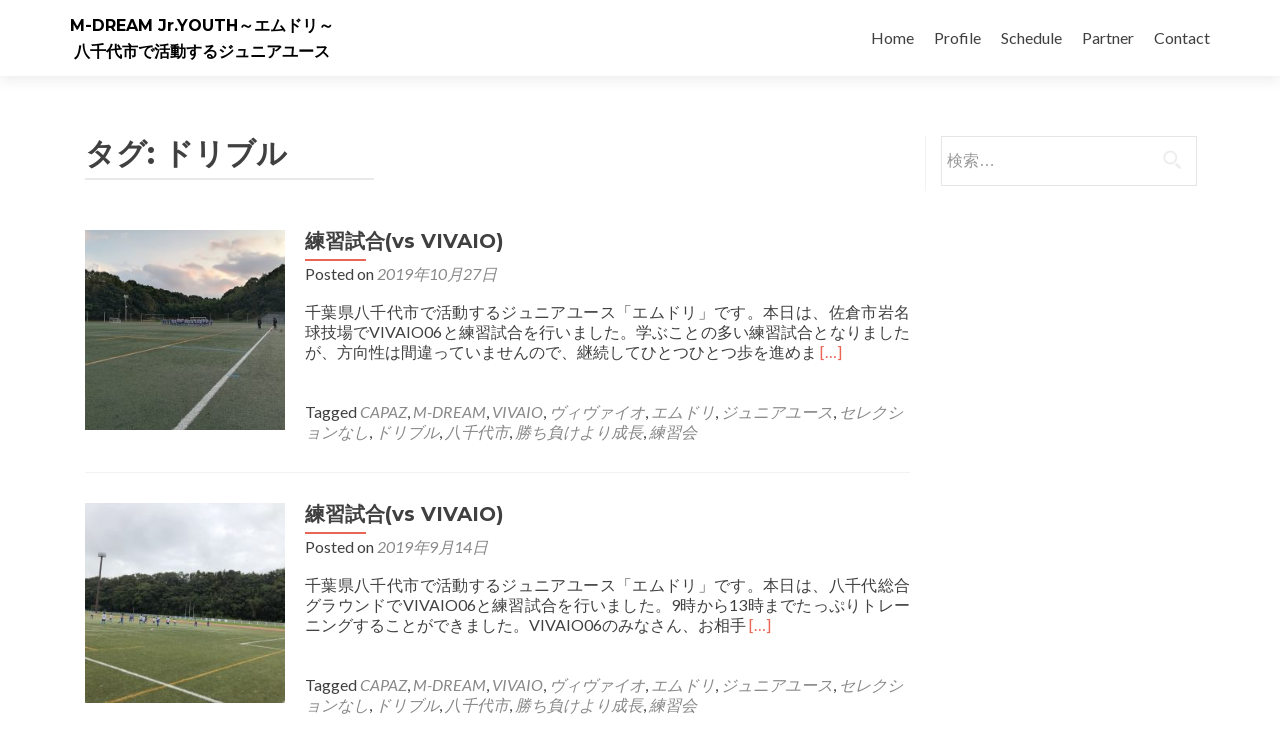

--- FILE ---
content_type: text/html; charset=UTF-8
request_url: https://m-dream-jryouth.com/?tag=%E3%83%89%E3%83%AA%E3%83%96%E3%83%AB
body_size: 10214
content:
<!DOCTYPE html>

<html lang="ja">

<head>

<meta charset="UTF-8">
<meta name="viewport" content="width=device-width, initial-scale=1">
<link rel="profile" href="http://gmpg.org/xfn/11">
<link rel="pingback" href="https://m-dream-jryouth.com/xmlrpc.php">

<title>ドリブル &#8211; M-DREAM Jr.YOUTH～エムドリ～</title>
<meta name='robots' content='max-image-preview:large' />
<link rel='dns-prefetch' href='//fonts.googleapis.com' />
<link rel="alternate" type="application/rss+xml" title="M-DREAM Jr.YOUTH～エムドリ～ &raquo; フィード" href="https://m-dream-jryouth.com/?feed=rss2" />
<link rel="alternate" type="application/rss+xml" title="M-DREAM Jr.YOUTH～エムドリ～ &raquo; コメントフィード" href="https://m-dream-jryouth.com/?feed=comments-rss2" />
<link rel="alternate" type="application/rss+xml" title="M-DREAM Jr.YOUTH～エムドリ～ &raquo; ドリブル タグのフィード" href="https://m-dream-jryouth.com/?feed=rss2&#038;tag=%e3%83%89%e3%83%aa%e3%83%96%e3%83%ab" />
<script type="text/javascript">
/* <![CDATA[ */
window._wpemojiSettings = {"baseUrl":"https:\/\/s.w.org\/images\/core\/emoji\/15.0.3\/72x72\/","ext":".png","svgUrl":"https:\/\/s.w.org\/images\/core\/emoji\/15.0.3\/svg\/","svgExt":".svg","source":{"concatemoji":"https:\/\/m-dream-jryouth.com\/wp-includes\/js\/wp-emoji-release.min.js?ver=6.5.7"}};
/*! This file is auto-generated */
!function(i,n){var o,s,e;function c(e){try{var t={supportTests:e,timestamp:(new Date).valueOf()};sessionStorage.setItem(o,JSON.stringify(t))}catch(e){}}function p(e,t,n){e.clearRect(0,0,e.canvas.width,e.canvas.height),e.fillText(t,0,0);var t=new Uint32Array(e.getImageData(0,0,e.canvas.width,e.canvas.height).data),r=(e.clearRect(0,0,e.canvas.width,e.canvas.height),e.fillText(n,0,0),new Uint32Array(e.getImageData(0,0,e.canvas.width,e.canvas.height).data));return t.every(function(e,t){return e===r[t]})}function u(e,t,n){switch(t){case"flag":return n(e,"\ud83c\udff3\ufe0f\u200d\u26a7\ufe0f","\ud83c\udff3\ufe0f\u200b\u26a7\ufe0f")?!1:!n(e,"\ud83c\uddfa\ud83c\uddf3","\ud83c\uddfa\u200b\ud83c\uddf3")&&!n(e,"\ud83c\udff4\udb40\udc67\udb40\udc62\udb40\udc65\udb40\udc6e\udb40\udc67\udb40\udc7f","\ud83c\udff4\u200b\udb40\udc67\u200b\udb40\udc62\u200b\udb40\udc65\u200b\udb40\udc6e\u200b\udb40\udc67\u200b\udb40\udc7f");case"emoji":return!n(e,"\ud83d\udc26\u200d\u2b1b","\ud83d\udc26\u200b\u2b1b")}return!1}function f(e,t,n){var r="undefined"!=typeof WorkerGlobalScope&&self instanceof WorkerGlobalScope?new OffscreenCanvas(300,150):i.createElement("canvas"),a=r.getContext("2d",{willReadFrequently:!0}),o=(a.textBaseline="top",a.font="600 32px Arial",{});return e.forEach(function(e){o[e]=t(a,e,n)}),o}function t(e){var t=i.createElement("script");t.src=e,t.defer=!0,i.head.appendChild(t)}"undefined"!=typeof Promise&&(o="wpEmojiSettingsSupports",s=["flag","emoji"],n.supports={everything:!0,everythingExceptFlag:!0},e=new Promise(function(e){i.addEventListener("DOMContentLoaded",e,{once:!0})}),new Promise(function(t){var n=function(){try{var e=JSON.parse(sessionStorage.getItem(o));if("object"==typeof e&&"number"==typeof e.timestamp&&(new Date).valueOf()<e.timestamp+604800&&"object"==typeof e.supportTests)return e.supportTests}catch(e){}return null}();if(!n){if("undefined"!=typeof Worker&&"undefined"!=typeof OffscreenCanvas&&"undefined"!=typeof URL&&URL.createObjectURL&&"undefined"!=typeof Blob)try{var e="postMessage("+f.toString()+"("+[JSON.stringify(s),u.toString(),p.toString()].join(",")+"));",r=new Blob([e],{type:"text/javascript"}),a=new Worker(URL.createObjectURL(r),{name:"wpTestEmojiSupports"});return void(a.onmessage=function(e){c(n=e.data),a.terminate(),t(n)})}catch(e){}c(n=f(s,u,p))}t(n)}).then(function(e){for(var t in e)n.supports[t]=e[t],n.supports.everything=n.supports.everything&&n.supports[t],"flag"!==t&&(n.supports.everythingExceptFlag=n.supports.everythingExceptFlag&&n.supports[t]);n.supports.everythingExceptFlag=n.supports.everythingExceptFlag&&!n.supports.flag,n.DOMReady=!1,n.readyCallback=function(){n.DOMReady=!0}}).then(function(){return e}).then(function(){var e;n.supports.everything||(n.readyCallback(),(e=n.source||{}).concatemoji?t(e.concatemoji):e.wpemoji&&e.twemoji&&(t(e.twemoji),t(e.wpemoji)))}))}((window,document),window._wpemojiSettings);
/* ]]> */
</script>
<style id='wp-emoji-styles-inline-css' type='text/css'>

	img.wp-smiley, img.emoji {
		display: inline !important;
		border: none !important;
		box-shadow: none !important;
		height: 1em !important;
		width: 1em !important;
		margin: 0 0.07em !important;
		vertical-align: -0.1em !important;
		background: none !important;
		padding: 0 !important;
	}
</style>
<link rel='stylesheet' id='wp-block-library-css' href='https://m-dream-jryouth.com/wp-includes/css/dist/block-library/style.min.css?ver=6.5.7' type='text/css' media='all' />
<style id='classic-theme-styles-inline-css' type='text/css'>
/*! This file is auto-generated */
.wp-block-button__link{color:#fff;background-color:#32373c;border-radius:9999px;box-shadow:none;text-decoration:none;padding:calc(.667em + 2px) calc(1.333em + 2px);font-size:1.125em}.wp-block-file__button{background:#32373c;color:#fff;text-decoration:none}
</style>
<style id='global-styles-inline-css' type='text/css'>
body{--wp--preset--color--black: #000000;--wp--preset--color--cyan-bluish-gray: #abb8c3;--wp--preset--color--white: #ffffff;--wp--preset--color--pale-pink: #f78da7;--wp--preset--color--vivid-red: #cf2e2e;--wp--preset--color--luminous-vivid-orange: #ff6900;--wp--preset--color--luminous-vivid-amber: #fcb900;--wp--preset--color--light-green-cyan: #7bdcb5;--wp--preset--color--vivid-green-cyan: #00d084;--wp--preset--color--pale-cyan-blue: #8ed1fc;--wp--preset--color--vivid-cyan-blue: #0693e3;--wp--preset--color--vivid-purple: #9b51e0;--wp--preset--gradient--vivid-cyan-blue-to-vivid-purple: linear-gradient(135deg,rgba(6,147,227,1) 0%,rgb(155,81,224) 100%);--wp--preset--gradient--light-green-cyan-to-vivid-green-cyan: linear-gradient(135deg,rgb(122,220,180) 0%,rgb(0,208,130) 100%);--wp--preset--gradient--luminous-vivid-amber-to-luminous-vivid-orange: linear-gradient(135deg,rgba(252,185,0,1) 0%,rgba(255,105,0,1) 100%);--wp--preset--gradient--luminous-vivid-orange-to-vivid-red: linear-gradient(135deg,rgba(255,105,0,1) 0%,rgb(207,46,46) 100%);--wp--preset--gradient--very-light-gray-to-cyan-bluish-gray: linear-gradient(135deg,rgb(238,238,238) 0%,rgb(169,184,195) 100%);--wp--preset--gradient--cool-to-warm-spectrum: linear-gradient(135deg,rgb(74,234,220) 0%,rgb(151,120,209) 20%,rgb(207,42,186) 40%,rgb(238,44,130) 60%,rgb(251,105,98) 80%,rgb(254,248,76) 100%);--wp--preset--gradient--blush-light-purple: linear-gradient(135deg,rgb(255,206,236) 0%,rgb(152,150,240) 100%);--wp--preset--gradient--blush-bordeaux: linear-gradient(135deg,rgb(254,205,165) 0%,rgb(254,45,45) 50%,rgb(107,0,62) 100%);--wp--preset--gradient--luminous-dusk: linear-gradient(135deg,rgb(255,203,112) 0%,rgb(199,81,192) 50%,rgb(65,88,208) 100%);--wp--preset--gradient--pale-ocean: linear-gradient(135deg,rgb(255,245,203) 0%,rgb(182,227,212) 50%,rgb(51,167,181) 100%);--wp--preset--gradient--electric-grass: linear-gradient(135deg,rgb(202,248,128) 0%,rgb(113,206,126) 100%);--wp--preset--gradient--midnight: linear-gradient(135deg,rgb(2,3,129) 0%,rgb(40,116,252) 100%);--wp--preset--font-size--small: 13px;--wp--preset--font-size--medium: 20px;--wp--preset--font-size--large: 36px;--wp--preset--font-size--x-large: 42px;--wp--preset--spacing--20: 0.44rem;--wp--preset--spacing--30: 0.67rem;--wp--preset--spacing--40: 1rem;--wp--preset--spacing--50: 1.5rem;--wp--preset--spacing--60: 2.25rem;--wp--preset--spacing--70: 3.38rem;--wp--preset--spacing--80: 5.06rem;--wp--preset--shadow--natural: 6px 6px 9px rgba(0, 0, 0, 0.2);--wp--preset--shadow--deep: 12px 12px 50px rgba(0, 0, 0, 0.4);--wp--preset--shadow--sharp: 6px 6px 0px rgba(0, 0, 0, 0.2);--wp--preset--shadow--outlined: 6px 6px 0px -3px rgba(255, 255, 255, 1), 6px 6px rgba(0, 0, 0, 1);--wp--preset--shadow--crisp: 6px 6px 0px rgba(0, 0, 0, 1);}:where(.is-layout-flex){gap: 0.5em;}:where(.is-layout-grid){gap: 0.5em;}body .is-layout-flex{display: flex;}body .is-layout-flex{flex-wrap: wrap;align-items: center;}body .is-layout-flex > *{margin: 0;}body .is-layout-grid{display: grid;}body .is-layout-grid > *{margin: 0;}:where(.wp-block-columns.is-layout-flex){gap: 2em;}:where(.wp-block-columns.is-layout-grid){gap: 2em;}:where(.wp-block-post-template.is-layout-flex){gap: 1.25em;}:where(.wp-block-post-template.is-layout-grid){gap: 1.25em;}.has-black-color{color: var(--wp--preset--color--black) !important;}.has-cyan-bluish-gray-color{color: var(--wp--preset--color--cyan-bluish-gray) !important;}.has-white-color{color: var(--wp--preset--color--white) !important;}.has-pale-pink-color{color: var(--wp--preset--color--pale-pink) !important;}.has-vivid-red-color{color: var(--wp--preset--color--vivid-red) !important;}.has-luminous-vivid-orange-color{color: var(--wp--preset--color--luminous-vivid-orange) !important;}.has-luminous-vivid-amber-color{color: var(--wp--preset--color--luminous-vivid-amber) !important;}.has-light-green-cyan-color{color: var(--wp--preset--color--light-green-cyan) !important;}.has-vivid-green-cyan-color{color: var(--wp--preset--color--vivid-green-cyan) !important;}.has-pale-cyan-blue-color{color: var(--wp--preset--color--pale-cyan-blue) !important;}.has-vivid-cyan-blue-color{color: var(--wp--preset--color--vivid-cyan-blue) !important;}.has-vivid-purple-color{color: var(--wp--preset--color--vivid-purple) !important;}.has-black-background-color{background-color: var(--wp--preset--color--black) !important;}.has-cyan-bluish-gray-background-color{background-color: var(--wp--preset--color--cyan-bluish-gray) !important;}.has-white-background-color{background-color: var(--wp--preset--color--white) !important;}.has-pale-pink-background-color{background-color: var(--wp--preset--color--pale-pink) !important;}.has-vivid-red-background-color{background-color: var(--wp--preset--color--vivid-red) !important;}.has-luminous-vivid-orange-background-color{background-color: var(--wp--preset--color--luminous-vivid-orange) !important;}.has-luminous-vivid-amber-background-color{background-color: var(--wp--preset--color--luminous-vivid-amber) !important;}.has-light-green-cyan-background-color{background-color: var(--wp--preset--color--light-green-cyan) !important;}.has-vivid-green-cyan-background-color{background-color: var(--wp--preset--color--vivid-green-cyan) !important;}.has-pale-cyan-blue-background-color{background-color: var(--wp--preset--color--pale-cyan-blue) !important;}.has-vivid-cyan-blue-background-color{background-color: var(--wp--preset--color--vivid-cyan-blue) !important;}.has-vivid-purple-background-color{background-color: var(--wp--preset--color--vivid-purple) !important;}.has-black-border-color{border-color: var(--wp--preset--color--black) !important;}.has-cyan-bluish-gray-border-color{border-color: var(--wp--preset--color--cyan-bluish-gray) !important;}.has-white-border-color{border-color: var(--wp--preset--color--white) !important;}.has-pale-pink-border-color{border-color: var(--wp--preset--color--pale-pink) !important;}.has-vivid-red-border-color{border-color: var(--wp--preset--color--vivid-red) !important;}.has-luminous-vivid-orange-border-color{border-color: var(--wp--preset--color--luminous-vivid-orange) !important;}.has-luminous-vivid-amber-border-color{border-color: var(--wp--preset--color--luminous-vivid-amber) !important;}.has-light-green-cyan-border-color{border-color: var(--wp--preset--color--light-green-cyan) !important;}.has-vivid-green-cyan-border-color{border-color: var(--wp--preset--color--vivid-green-cyan) !important;}.has-pale-cyan-blue-border-color{border-color: var(--wp--preset--color--pale-cyan-blue) !important;}.has-vivid-cyan-blue-border-color{border-color: var(--wp--preset--color--vivid-cyan-blue) !important;}.has-vivid-purple-border-color{border-color: var(--wp--preset--color--vivid-purple) !important;}.has-vivid-cyan-blue-to-vivid-purple-gradient-background{background: var(--wp--preset--gradient--vivid-cyan-blue-to-vivid-purple) !important;}.has-light-green-cyan-to-vivid-green-cyan-gradient-background{background: var(--wp--preset--gradient--light-green-cyan-to-vivid-green-cyan) !important;}.has-luminous-vivid-amber-to-luminous-vivid-orange-gradient-background{background: var(--wp--preset--gradient--luminous-vivid-amber-to-luminous-vivid-orange) !important;}.has-luminous-vivid-orange-to-vivid-red-gradient-background{background: var(--wp--preset--gradient--luminous-vivid-orange-to-vivid-red) !important;}.has-very-light-gray-to-cyan-bluish-gray-gradient-background{background: var(--wp--preset--gradient--very-light-gray-to-cyan-bluish-gray) !important;}.has-cool-to-warm-spectrum-gradient-background{background: var(--wp--preset--gradient--cool-to-warm-spectrum) !important;}.has-blush-light-purple-gradient-background{background: var(--wp--preset--gradient--blush-light-purple) !important;}.has-blush-bordeaux-gradient-background{background: var(--wp--preset--gradient--blush-bordeaux) !important;}.has-luminous-dusk-gradient-background{background: var(--wp--preset--gradient--luminous-dusk) !important;}.has-pale-ocean-gradient-background{background: var(--wp--preset--gradient--pale-ocean) !important;}.has-electric-grass-gradient-background{background: var(--wp--preset--gradient--electric-grass) !important;}.has-midnight-gradient-background{background: var(--wp--preset--gradient--midnight) !important;}.has-small-font-size{font-size: var(--wp--preset--font-size--small) !important;}.has-medium-font-size{font-size: var(--wp--preset--font-size--medium) !important;}.has-large-font-size{font-size: var(--wp--preset--font-size--large) !important;}.has-x-large-font-size{font-size: var(--wp--preset--font-size--x-large) !important;}
.wp-block-navigation a:where(:not(.wp-element-button)){color: inherit;}
:where(.wp-block-post-template.is-layout-flex){gap: 1.25em;}:where(.wp-block-post-template.is-layout-grid){gap: 1.25em;}
:where(.wp-block-columns.is-layout-flex){gap: 2em;}:where(.wp-block-columns.is-layout-grid){gap: 2em;}
.wp-block-pullquote{font-size: 1.5em;line-height: 1.6;}
</style>
<link rel='stylesheet' id='zerif_font-css' href='//fonts.googleapis.com/css?family=Lato%3A300%2C400%2C700%2C400italic%7CMontserrat%3A400%2C700%7CHomemade+Apple&#038;subset=latin%2Clatin-ext' type='text/css' media='all' />
<link rel='stylesheet' id='zerif_font_all-css' href='//fonts.googleapis.com/css?family=Open+Sans%3A300%2C300italic%2C400%2C400italic%2C600%2C600italic%2C700%2C700italic%2C800%2C800italic&#038;subset=latin&#038;ver=6.5.7' type='text/css' media='all' />
<link rel='stylesheet' id='zerif_bootstrap_style-css' href='https://m-dream-jryouth.com/wp-content/themes/zerif-lite/css/bootstrap.css?ver=6.5.7' type='text/css' media='all' />
<link rel='stylesheet' id='zerif_fontawesome-css' href='https://m-dream-jryouth.com/wp-content/themes/zerif-lite/css/font-awesome.min.css?ver=v1' type='text/css' media='all' />
<link rel='stylesheet' id='zerif_style-css' href='https://m-dream-jryouth.com/wp-content/themes/zerif-lite/style.css?ver=1.8.5.49' type='text/css' media='all' />
<link rel='stylesheet' id='zerif_responsive_style-css' href='https://m-dream-jryouth.com/wp-content/themes/zerif-lite/css/responsive.css?ver=1.8.5.49' type='text/css' media='all' />
<!--[if lt IE 9]>
<link rel='stylesheet' id='zerif_ie_style-css' href='https://m-dream-jryouth.com/wp-content/themes/zerif-lite/css/ie.css?ver=1.8.5.49' type='text/css' media='all' />
<![endif]-->
<script type="text/javascript" src="https://m-dream-jryouth.com/wp-includes/js/jquery/jquery.min.js?ver=3.7.1" id="jquery-core-js"></script>
<script type="text/javascript" src="https://m-dream-jryouth.com/wp-includes/js/jquery/jquery-migrate.min.js?ver=3.4.1" id="jquery-migrate-js"></script>
<!--[if lt IE 9]>
<script type="text/javascript" src="https://m-dream-jryouth.com/wp-content/themes/zerif-lite/js/html5.js?ver=6.5.7" id="zerif_html5-js"></script>
<![endif]-->
<link rel="https://api.w.org/" href="https://m-dream-jryouth.com/index.php?rest_route=/" /><link rel="alternate" type="application/json" href="https://m-dream-jryouth.com/index.php?rest_route=/wp/v2/tags/12" /><link rel="EditURI" type="application/rsd+xml" title="RSD" href="https://m-dream-jryouth.com/xmlrpc.php?rsd" />
<meta name="generator" content="WordPress 6.5.7" />
<meta name="cdp-version" content="1.4.6" />		<script>
			( function() {
				window.onpageshow = function( event ) {
					// Defined window.wpforms means that a form exists on a page.
					// If so and back/forward button has been clicked,
					// force reload a page to prevent the submit button state stuck.
					if ( typeof window.wpforms !== 'undefined' && event.persisted ) {
						window.location.reload();
					}
				};
			}() );
		</script>
		<link rel="icon" href="https://m-dream-jryouth.com/wp-content/uploads/2018/12/cropped-M-DREAM-icon-1-32x32.jpg" sizes="32x32" />
<link rel="icon" href="https://m-dream-jryouth.com/wp-content/uploads/2018/12/cropped-M-DREAM-icon-1-192x192.jpg" sizes="192x192" />
<link rel="apple-touch-icon" href="https://m-dream-jryouth.com/wp-content/uploads/2018/12/cropped-M-DREAM-icon-1-180x180.jpg" />
<meta name="msapplication-TileImage" content="https://m-dream-jryouth.com/wp-content/uploads/2018/12/cropped-M-DREAM-icon-1-270x270.jpg" />

</head>


	<body class="tag tag-12" >

	

<div id="mobilebgfix">
	<div class="mobile-bg-fix-img-wrap">
		<div class="mobile-bg-fix-img"></div>
	</div>
	<div class="mobile-bg-fix-whole-site">


<header id="home" class="header" itemscope="itemscope" itemtype="http://schema.org/WPHeader">

	<div id="main-nav" class="navbar navbar-inverse bs-docs-nav" role="banner">

		<div class="container">

			
			<div class="navbar-header responsive-logo">

				<button class="navbar-toggle collapsed" type="button" data-toggle="collapse" data-target=".bs-navbar-collapse">

				<span class="sr-only">Toggle navigation</span>

				<span class="icon-bar"></span>

				<span class="icon-bar"></span>

				<span class="icon-bar"></span>

				</button>

					<div class="navbar-brand" itemscope itemtype="http://schema.org/Organization">

													<div class="site-title-tagline-wrapper">
								<h1 class="site-title">
									<a href=" https://m-dream-jryouth.com/ ">
										M-DREAM Jr.YOUTH～エムドリ～									</a>
								</h1>

								
									<p class="site-description">

										八千代市で活動するジュニアユース
									</p> <!-- /.site-description -->

								
							</div> <!-- /.site-title-tagline-wrapper -->

						
					</div> <!-- /.navbar-brand -->

				</div> <!-- /.navbar-header -->

			
		
		<nav class="navbar-collapse bs-navbar-collapse collapse" id="site-navigation" itemscope itemtype="http://schema.org/SiteNavigationElement">
			<a class="screen-reader-text skip-link" href="#content">Skip to content</a>
			<ul id="menu-main" class="nav navbar-nav navbar-right responsive-nav main-nav-list"><li id="menu-item-14" class="menu-item menu-item-type-custom menu-item-object-custom menu-item-home menu-item-14"><a href="https://m-dream-jryouth.com">Home</a></li>
<li id="menu-item-19" class="menu-item menu-item-type-post_type menu-item-object-page menu-item-19"><a href="https://m-dream-jryouth.com/?page_id=10">Profile</a></li>
<li id="menu-item-160" class="menu-item menu-item-type-post_type menu-item-object-page menu-item-160"><a href="https://m-dream-jryouth.com/?page_id=11">Schedule</a></li>
<li id="menu-item-170" class="menu-item menu-item-type-post_type menu-item-object-page menu-item-170"><a href="https://m-dream-jryouth.com/?page_id=163">Partner</a></li>
<li id="menu-item-183" class="menu-item menu-item-type-post_type menu-item-object-page menu-item-183"><a href="https://m-dream-jryouth.com/?page_id=180">Contact</a></li>
</ul>		</nav>

		
		</div> <!-- /.container -->

		
	</div> <!-- /#main-nav -->
	<!-- / END TOP BAR -->

<div class="clear"></div>

</header> <!-- / END HOME SECTION  -->
<div id="content" class="site-content">

<div class="container">

	
	<div class="content-left-wrap col-md-9">

		
		<div id="primary" class="content-area">

			<main id="main" class="site-main">

			
				<header class="page-header">

					<h1 class="page-title">タグ: <span>ドリブル</span></h1>
				</header><!-- .page-header -->

				
<article id="post-551" class="post-551 post type-post status-publish format-standard has-post-thumbnail hentry category-1 tag-capaz tag-m-dream tag-vivaio tag-50 tag-6 tag-9 tag-51 tag-12 tag-8 tag-13 tag-31" itemtype="http://schema.org/BlogPosting" itemtype="http://schema.org/BlogPosting">
	<div class="post-img-wrap"><a href="https://m-dream-jryouth.com/?p=551" title="練習試合(vs VIVAIO)" ><img width="250" height="250" src="https://m-dream-jryouth.com/wp-content/uploads/2019/10/IMG_20191027_162843-250x250.jpg" class="attachment-zerif-post-thumbnail size-zerif-post-thumbnail wp-post-image" alt="" decoding="async" fetchpriority="high" srcset="https://m-dream-jryouth.com/wp-content/uploads/2019/10/IMG_20191027_162843-250x250.jpg 250w, https://m-dream-jryouth.com/wp-content/uploads/2019/10/IMG_20191027_162843-150x150.jpg 150w, https://m-dream-jryouth.com/wp-content/uploads/2019/10/IMG_20191027_162843-174x174.jpg 174w" sizes="(max-width: 250px) 100vw, 250px" /></a></div><div class="listpost-content-wrap">
	<div class="list-post-top">

	<header class="entry-header">

		<h1 class="entry-title"><a href="https://m-dream-jryouth.com/?p=551" rel="bookmark">練習試合(vs VIVAIO)</a></h1>

		
		<div class="entry-meta">

			<span class="posted-on">Posted on <a href="https://m-dream-jryouth.com/?p=551" rel="bookmark"><time class="entry-date published" datetime="2019-10-27T18:32:44+09:00">2019年10月27日</time><time class="updated" datetime="2019-10-29T07:43:21+09:00">2019年10月29日</time></a></span><span class="byline"> by <span class="author vcard"><a class="url fn n" href="https://m-dream-jryouth.com/?author=1">m-dream</a></span></span>
		</div><!-- .entry-meta -->

		
	</header><!-- .entry-header -->

	<div class="entry-content"><p>千葉県八千代市で活動するジュニアユース「エムドリ」です。本日は、佐倉市岩名球技場でVIVAIO06と練習試合を行いました。学ぶことの多い練習試合となりましたが、方向性は間違っていませんので、継続してひとつひとつ歩を進めま <a href="https://m-dream-jryouth.com/?p=551" rel="nofollow"><span class="sr-only">Read more about 練習試合(vs VIVAIO)</span>[&hellip;]</a></p>

	<footer class="entry-footer">

		<span class="tags-links">Tagged <a href="https://m-dream-jryouth.com/?tag=capaz" rel="tag">CAPAZ</a>, <a href="https://m-dream-jryouth.com/?tag=m-dream" rel="tag">M-DREAM</a>, <a href="https://m-dream-jryouth.com/?tag=vivaio" rel="tag">VIVAIO</a>, <a href="https://m-dream-jryouth.com/?tag=%e3%83%b4%e3%82%a3%e3%83%b4%e3%82%a1%e3%82%a4%e3%82%aa" rel="tag">ヴィヴァイオ</a>, <a href="https://m-dream-jryouth.com/?tag=%e3%82%a8%e3%83%a0%e3%83%89%e3%83%aa" rel="tag">エムドリ</a>, <a href="https://m-dream-jryouth.com/?tag=%e3%82%b8%e3%83%a5%e3%83%8b%e3%82%a2%e3%83%a6%e3%83%bc%e3%82%b9" rel="tag">ジュニアユース</a>, <a href="https://m-dream-jryouth.com/?tag=%e3%82%bb%e3%83%ac%e3%82%af%e3%82%b7%e3%83%a7%e3%83%b3%e3%81%aa%e3%81%97" rel="tag">セレクションなし</a>, <a href="https://m-dream-jryouth.com/?tag=%e3%83%89%e3%83%aa%e3%83%96%e3%83%ab" rel="tag">ドリブル</a>, <a href="https://m-dream-jryouth.com/?tag=%e5%85%ab%e5%8d%83%e4%bb%a3%e5%b8%82" rel="tag">八千代市</a>, <a href="https://m-dream-jryouth.com/?tag=%e5%8b%9d%e3%81%a1%e8%b2%a0%e3%81%91%e3%82%88%e3%82%8a%e6%88%90%e9%95%b7" rel="tag">勝ち負けより成長</a>, <a href="https://m-dream-jryouth.com/?tag=%e7%b7%b4%e7%bf%92%e4%bc%9a" rel="tag">練習会</a></span>
	</footer><!-- .entry-footer -->

	</div><!-- .entry-content --><!-- .entry-summary -->

	</div><!-- .list-post-top -->

</div><!-- .listpost-content-wrap -->

</article><!-- #post-## -->

<article id="post-526" class="post-526 post type-post status-publish format-standard has-post-thumbnail hentry category-1 tag-capaz tag-m-dream tag-vivaio tag-50 tag-6 tag-9 tag-51 tag-12 tag-8 tag-13 tag-31" itemtype="http://schema.org/BlogPosting" itemtype="http://schema.org/BlogPosting">
	<div class="post-img-wrap"><a href="https://m-dream-jryouth.com/?p=526" title="練習試合(vs VIVAIO)" ><img width="250" height="250" src="https://m-dream-jryouth.com/wp-content/uploads/2019/09/20190914185641-250x250.jpg" class="attachment-zerif-post-thumbnail size-zerif-post-thumbnail wp-post-image" alt="" decoding="async" srcset="https://m-dream-jryouth.com/wp-content/uploads/2019/09/20190914185641-250x250.jpg 250w, https://m-dream-jryouth.com/wp-content/uploads/2019/09/20190914185641-150x150.jpg 150w, https://m-dream-jryouth.com/wp-content/uploads/2019/09/20190914185641-174x174.jpg 174w" sizes="(max-width: 250px) 100vw, 250px" /></a></div><div class="listpost-content-wrap">
	<div class="list-post-top">

	<header class="entry-header">

		<h1 class="entry-title"><a href="https://m-dream-jryouth.com/?p=526" rel="bookmark">練習試合(vs VIVAIO)</a></h1>

		
		<div class="entry-meta">

			<span class="posted-on">Posted on <a href="https://m-dream-jryouth.com/?p=526" rel="bookmark"><time class="entry-date published" datetime="2019-09-14T15:38:08+09:00">2019年9月14日</time><time class="updated" datetime="2019-09-14T19:49:47+09:00">2019年9月14日</time></a></span><span class="byline"> by <span class="author vcard"><a class="url fn n" href="https://m-dream-jryouth.com/?author=1">m-dream</a></span></span>
		</div><!-- .entry-meta -->

		
	</header><!-- .entry-header -->

	<div class="entry-content"><p>千葉県八千代市で活動するジュニアユース「エムドリ」です。本日は、八千代総合グラウンドでVIVAIO06と練習試合を行いました。9時から13時までたっぷりトレーニングすることができました。VIVAIO06のみなさん、お相手 <a href="https://m-dream-jryouth.com/?p=526" rel="nofollow"><span class="sr-only">Read more about 練習試合(vs VIVAIO)</span>[&hellip;]</a></p>

	<footer class="entry-footer">

		<span class="tags-links">Tagged <a href="https://m-dream-jryouth.com/?tag=capaz" rel="tag">CAPAZ</a>, <a href="https://m-dream-jryouth.com/?tag=m-dream" rel="tag">M-DREAM</a>, <a href="https://m-dream-jryouth.com/?tag=vivaio" rel="tag">VIVAIO</a>, <a href="https://m-dream-jryouth.com/?tag=%e3%83%b4%e3%82%a3%e3%83%b4%e3%82%a1%e3%82%a4%e3%82%aa" rel="tag">ヴィヴァイオ</a>, <a href="https://m-dream-jryouth.com/?tag=%e3%82%a8%e3%83%a0%e3%83%89%e3%83%aa" rel="tag">エムドリ</a>, <a href="https://m-dream-jryouth.com/?tag=%e3%82%b8%e3%83%a5%e3%83%8b%e3%82%a2%e3%83%a6%e3%83%bc%e3%82%b9" rel="tag">ジュニアユース</a>, <a href="https://m-dream-jryouth.com/?tag=%e3%82%bb%e3%83%ac%e3%82%af%e3%82%b7%e3%83%a7%e3%83%b3%e3%81%aa%e3%81%97" rel="tag">セレクションなし</a>, <a href="https://m-dream-jryouth.com/?tag=%e3%83%89%e3%83%aa%e3%83%96%e3%83%ab" rel="tag">ドリブル</a>, <a href="https://m-dream-jryouth.com/?tag=%e5%85%ab%e5%8d%83%e4%bb%a3%e5%b8%82" rel="tag">八千代市</a>, <a href="https://m-dream-jryouth.com/?tag=%e5%8b%9d%e3%81%a1%e8%b2%a0%e3%81%91%e3%82%88%e3%82%8a%e6%88%90%e9%95%b7" rel="tag">勝ち負けより成長</a>, <a href="https://m-dream-jryouth.com/?tag=%e7%b7%b4%e7%bf%92%e4%bc%9a" rel="tag">練習会</a></span>
	</footer><!-- .entry-footer -->

	</div><!-- .entry-content --><!-- .entry-summary -->

	</div><!-- .list-post-top -->

</div><!-- .listpost-content-wrap -->

</article><!-- #post-## -->

<article id="post-519" class="post-519 post type-post status-publish format-standard has-post-thumbnail hentry category-1 tag-capaz tag-grandes tag-m-dream tag-6 tag-48 tag-32 tag-9 tag-12 tag-8 tag-13 tag-19 tag-31" itemtype="http://schema.org/BlogPosting" itemtype="http://schema.org/BlogPosting">
	<div class="post-img-wrap"><a href="https://m-dream-jryouth.com/?p=519" title="練習試合(vs グランデ市原)" ><img width="250" height="250" src="https://m-dream-jryouth.com/wp-content/uploads/2019/09/IMG_20190908_114051-250x250.jpg" class="attachment-zerif-post-thumbnail size-zerif-post-thumbnail wp-post-image" alt="" decoding="async" srcset="https://m-dream-jryouth.com/wp-content/uploads/2019/09/IMG_20190908_114051-250x250.jpg 250w, https://m-dream-jryouth.com/wp-content/uploads/2019/09/IMG_20190908_114051-150x150.jpg 150w, https://m-dream-jryouth.com/wp-content/uploads/2019/09/IMG_20190908_114051-174x174.jpg 174w" sizes="(max-width: 250px) 100vw, 250px" /></a></div><div class="listpost-content-wrap">
	<div class="list-post-top">

	<header class="entry-header">

		<h1 class="entry-title"><a href="https://m-dream-jryouth.com/?p=519" rel="bookmark">練習試合(vs グランデ市原)</a></h1>

		
		<div class="entry-meta">

			<span class="posted-on">Posted on <a href="https://m-dream-jryouth.com/?p=519" rel="bookmark"><time class="entry-date published" datetime="2019-09-08T13:49:10+09:00">2019年9月8日</time><time class="updated" datetime="2019-09-09T08:20:05+09:00">2019年9月9日</time></a></span><span class="byline"> by <span class="author vcard"><a class="url fn n" href="https://m-dream-jryouth.com/?author=1">m-dream</a></span></span>
		</div><!-- .entry-meta -->

		
	</header><!-- .entry-header -->

	<div class="entry-content"><p>千葉県八千代市で活動するジュニアユース「エムドリ」です。本日は、千葉フットサルガーデンでグランデ市原と練習試合を行いました。まだ暑さが残るなか、この夏で成長した技の試し合いを観ることができました。グランデ市原のみなさん、 <a href="https://m-dream-jryouth.com/?p=519" rel="nofollow"><span class="sr-only">Read more about 練習試合(vs グランデ市原)</span>[&hellip;]</a></p>

	<footer class="entry-footer">

		<span class="tags-links">Tagged <a href="https://m-dream-jryouth.com/?tag=capaz" rel="tag">CAPAZ</a>, <a href="https://m-dream-jryouth.com/?tag=grandes%e5%b8%82%e5%8e%9f" rel="tag">GRANDES市原</a>, <a href="https://m-dream-jryouth.com/?tag=m-dream" rel="tag">M-DREAM</a>, <a href="https://m-dream-jryouth.com/?tag=%e3%82%a8%e3%83%a0%e3%83%89%e3%83%aa" rel="tag">エムドリ</a>, <a href="https://m-dream-jryouth.com/?tag=%e3%82%b0%e3%83%a9%e3%83%b3%e3%83%87%e5%b8%82%e5%8e%9f" rel="tag">グランデ市原</a>, <a href="https://m-dream-jryouth.com/?tag=%e3%82%b4%e3%83%bc%e3%83%ab%e3%82%ad%e3%83%bc%e3%83%91%e3%83%bc%e5%8b%9f%e9%9b%86" rel="tag">ゴールキーパー募集</a>, <a href="https://m-dream-jryouth.com/?tag=%e3%82%b8%e3%83%a5%e3%83%8b%e3%82%a2%e3%83%a6%e3%83%bc%e3%82%b9" rel="tag">ジュニアユース</a>, <a href="https://m-dream-jryouth.com/?tag=%e3%83%89%e3%83%aa%e3%83%96%e3%83%ab" rel="tag">ドリブル</a>, <a href="https://m-dream-jryouth.com/?tag=%e5%85%ab%e5%8d%83%e4%bb%a3%e5%b8%82" rel="tag">八千代市</a>, <a href="https://m-dream-jryouth.com/?tag=%e5%8b%9d%e3%81%a1%e8%b2%a0%e3%81%91%e3%82%88%e3%82%8a%e6%88%90%e9%95%b7" rel="tag">勝ち負けより成長</a>, <a href="https://m-dream-jryouth.com/?tag=%e5%8d%83%e8%91%89%e3%83%95%e3%83%83%e3%83%88%e3%82%b5%e3%83%ab%e3%82%ac%e3%83%bc%e3%83%87%e3%83%b3" rel="tag">千葉フットサルガーデン</a>, <a href="https://m-dream-jryouth.com/?tag=%e7%b7%b4%e7%bf%92%e4%bc%9a" rel="tag">練習会</a></span>
	</footer><!-- .entry-footer -->

	</div><!-- .entry-content --><!-- .entry-summary -->

	</div><!-- .list-post-top -->

</div><!-- .listpost-content-wrap -->

</article><!-- #post-## -->

<article id="post-510" class="post-510 post type-post status-publish format-standard has-post-thumbnail hentry category-1 tag-capaz tag-m-dream tag-sardana tag-6 tag-32 tag-46 tag-9 tag-12 tag-8 tag-13 tag-7 tag-31" itemtype="http://schema.org/BlogPosting" itemtype="http://schema.org/BlogPosting">
	<div class="post-img-wrap"><a href="https://m-dream-jryouth.com/?p=510" title="練習試合(vs サルダーナ)" ><img width="250" height="250" src="https://m-dream-jryouth.com/wp-content/uploads/2019/08/1566123816499-250x250.jpg" class="attachment-zerif-post-thumbnail size-zerif-post-thumbnail wp-post-image" alt="" decoding="async" loading="lazy" srcset="https://m-dream-jryouth.com/wp-content/uploads/2019/08/1566123816499-250x250.jpg 250w, https://m-dream-jryouth.com/wp-content/uploads/2019/08/1566123816499-150x150.jpg 150w, https://m-dream-jryouth.com/wp-content/uploads/2019/08/1566123816499-174x174.jpg 174w" sizes="(max-width: 250px) 100vw, 250px" /></a></div><div class="listpost-content-wrap">
	<div class="list-post-top">

	<header class="entry-header">

		<h1 class="entry-title"><a href="https://m-dream-jryouth.com/?p=510" rel="bookmark">練習試合(vs サルダーナ)</a></h1>

		
		<div class="entry-meta">

			<span class="posted-on">Posted on <a href="https://m-dream-jryouth.com/?p=510" rel="bookmark"><time class="entry-date published" datetime="2019-08-18T20:25:34+09:00">2019年8月18日</time><time class="updated" datetime="2019-08-19T08:31:00+09:00">2019年8月19日</time></a></span><span class="byline"> by <span class="author vcard"><a class="url fn n" href="https://m-dream-jryouth.com/?author=1">m-dream</a></span></span>
		</div><!-- .entry-meta -->

		
	</header><!-- .entry-header -->

	<div class="entry-content"><p>千葉県八千代市で活動するジュニアユース「エムドリ」です。本日は、磯辺スポーツセンターでサルダーナと練習試合を行いました。最も暑い時間帯でのプレーとなりましたが、よく頑張ってプレーすることができました。サルダーナのみなさん <a href="https://m-dream-jryouth.com/?p=510" rel="nofollow"><span class="sr-only">Read more about 練習試合(vs サルダーナ)</span>[&hellip;]</a></p>

	<footer class="entry-footer">

		<span class="tags-links">Tagged <a href="https://m-dream-jryouth.com/?tag=capaz" rel="tag">CAPAZ</a>, <a href="https://m-dream-jryouth.com/?tag=m-dream" rel="tag">M-DREAM</a>, <a href="https://m-dream-jryouth.com/?tag=sardana" rel="tag">sardana</a>, <a href="https://m-dream-jryouth.com/?tag=%e3%82%a8%e3%83%a0%e3%83%89%e3%83%aa" rel="tag">エムドリ</a>, <a href="https://m-dream-jryouth.com/?tag=%e3%82%b4%e3%83%bc%e3%83%ab%e3%82%ad%e3%83%bc%e3%83%91%e3%83%bc%e5%8b%9f%e9%9b%86" rel="tag">ゴールキーパー募集</a>, <a href="https://m-dream-jryouth.com/?tag=%e3%82%b5%e3%83%ab%e3%83%80%e3%83%bc%e3%83%8a" rel="tag">サルダーナ</a>, <a href="https://m-dream-jryouth.com/?tag=%e3%82%b8%e3%83%a5%e3%83%8b%e3%82%a2%e3%83%a6%e3%83%bc%e3%82%b9" rel="tag">ジュニアユース</a>, <a href="https://m-dream-jryouth.com/?tag=%e3%83%89%e3%83%aa%e3%83%96%e3%83%ab" rel="tag">ドリブル</a>, <a href="https://m-dream-jryouth.com/?tag=%e5%85%ab%e5%8d%83%e4%bb%a3%e5%b8%82" rel="tag">八千代市</a>, <a href="https://m-dream-jryouth.com/?tag=%e5%8b%9d%e3%81%a1%e8%b2%a0%e3%81%91%e3%82%88%e3%82%8a%e6%88%90%e9%95%b7" rel="tag">勝ち負けより成長</a>, <a href="https://m-dream-jryouth.com/?tag=%e5%8d%83%e8%91%89%e7%9c%8c" rel="tag">千葉県</a>, <a href="https://m-dream-jryouth.com/?tag=%e7%b7%b4%e7%bf%92%e4%bc%9a" rel="tag">練習会</a></span>
	</footer><!-- .entry-footer -->

	</div><!-- .entry-content --><!-- .entry-summary -->

	</div><!-- .list-post-top -->

</div><!-- .listpost-content-wrap -->

</article><!-- #post-## -->

<article id="post-495" class="post-495 post type-post status-publish format-standard has-post-thumbnail hentry category-1 tag-ares-asunaro tag-capaz tag-m-dream tag-39 tag-6 tag-9 tag-12 tag-8 tag-13 tag-7 tag-23" itemtype="http://schema.org/BlogPosting" itemtype="http://schema.org/BlogPosting">
	<div class="post-img-wrap"><a href="https://m-dream-jryouth.com/?p=495" title="海浜リーグ(vs Ares Asunaro)" ><img width="250" height="250" src="https://m-dream-jryouth.com/wp-content/uploads/2019/08/IMG_20190810_182550-250x250.jpg" class="attachment-zerif-post-thumbnail size-zerif-post-thumbnail wp-post-image" alt="" decoding="async" loading="lazy" srcset="https://m-dream-jryouth.com/wp-content/uploads/2019/08/IMG_20190810_182550-250x250.jpg 250w, https://m-dream-jryouth.com/wp-content/uploads/2019/08/IMG_20190810_182550-150x150.jpg 150w, https://m-dream-jryouth.com/wp-content/uploads/2019/08/IMG_20190810_182550-174x174.jpg 174w" sizes="(max-width: 250px) 100vw, 250px" /></a></div><div class="listpost-content-wrap">
	<div class="list-post-top">

	<header class="entry-header">

		<h1 class="entry-title"><a href="https://m-dream-jryouth.com/?p=495" rel="bookmark">海浜リーグ(vs Ares Asunaro)</a></h1>

		
		<div class="entry-meta">

			<span class="posted-on">Posted on <a href="https://m-dream-jryouth.com/?p=495" rel="bookmark"><time class="entry-date published" datetime="2019-08-10T20:10:46+09:00">2019年8月10日</time><time class="updated" datetime="2019-08-11T06:24:17+09:00">2019年8月11日</time></a></span><span class="byline"> by <span class="author vcard"><a class="url fn n" href="https://m-dream-jryouth.com/?author=1">m-dream</a></span></span>
		</div><!-- .entry-meta -->

		
	</header><!-- .entry-header -->

	<div class="entry-content"><p>八千代市で活動するジュニアユース「エムドリ」です。本日は、Ares Asunaro FC（アレスアスナロFC）と海浜リーグを八千代市総合グラウンドで行いました。 球際での激しさだったり、ボールをキープする技術とタイミング <a href="https://m-dream-jryouth.com/?p=495" rel="nofollow"><span class="sr-only">Read more about 海浜リーグ(vs Ares Asunaro)</span>[&hellip;]</a></p>

	<footer class="entry-footer">

		<span class="tags-links">Tagged <a href="https://m-dream-jryouth.com/?tag=ares-asunaro" rel="tag">Ares Asunaro</a>, <a href="https://m-dream-jryouth.com/?tag=capaz" rel="tag">CAPAZ</a>, <a href="https://m-dream-jryouth.com/?tag=m-dream" rel="tag">M-DREAM</a>, <a href="https://m-dream-jryouth.com/?tag=%e3%82%a2%e3%83%ac%e3%82%b9%e3%82%a2%e3%82%b9%e3%83%8a%e3%83%ad" rel="tag">アレスアスナロ</a>, <a href="https://m-dream-jryouth.com/?tag=%e3%82%a8%e3%83%a0%e3%83%89%e3%83%aa" rel="tag">エムドリ</a>, <a href="https://m-dream-jryouth.com/?tag=%e3%82%b8%e3%83%a5%e3%83%8b%e3%82%a2%e3%83%a6%e3%83%bc%e3%82%b9" rel="tag">ジュニアユース</a>, <a href="https://m-dream-jryouth.com/?tag=%e3%83%89%e3%83%aa%e3%83%96%e3%83%ab" rel="tag">ドリブル</a>, <a href="https://m-dream-jryouth.com/?tag=%e5%85%ab%e5%8d%83%e4%bb%a3%e5%b8%82" rel="tag">八千代市</a>, <a href="https://m-dream-jryouth.com/?tag=%e5%8b%9d%e3%81%a1%e8%b2%a0%e3%81%91%e3%82%88%e3%82%8a%e6%88%90%e9%95%b7" rel="tag">勝ち負けより成長</a>, <a href="https://m-dream-jryouth.com/?tag=%e5%8d%83%e8%91%89%e7%9c%8c" rel="tag">千葉県</a>, <a href="https://m-dream-jryouth.com/?tag=%e6%b5%b7%e6%b5%9c%e3%83%aa%e3%83%bc%e3%82%b0" rel="tag">海浜リーグ</a></span>
	</footer><!-- .entry-footer -->

	</div><!-- .entry-content --><!-- .entry-summary -->

	</div><!-- .list-post-top -->

</div><!-- .listpost-content-wrap -->

</article><!-- #post-## -->

<article id="post-469" class="post-469 post type-post status-publish format-standard has-post-thumbnail hentry category-1 tag-capaz tag-m-dream tag-6 tag-32 tag-9 tag-12 tag-8 tag-13 tag-sc tag-7 tag-11 tag-31 tag-30" itemtype="http://schema.org/BlogPosting" itemtype="http://schema.org/BlogPosting">
	<div class="post-img-wrap"><a href="https://m-dream-jryouth.com/?p=469" title="練習試合(vs 千葉ＳＣ)" ><img width="250" height="250" src="https://m-dream-jryouth.com/wp-content/uploads/2019/08/IMG_20190803_183210-250x250.jpg" class="attachment-zerif-post-thumbnail size-zerif-post-thumbnail wp-post-image" alt="" decoding="async" loading="lazy" srcset="https://m-dream-jryouth.com/wp-content/uploads/2019/08/IMG_20190803_183210-250x250.jpg 250w, https://m-dream-jryouth.com/wp-content/uploads/2019/08/IMG_20190803_183210-150x150.jpg 150w, https://m-dream-jryouth.com/wp-content/uploads/2019/08/IMG_20190803_183210-174x174.jpg 174w" sizes="(max-width: 250px) 100vw, 250px" /></a></div><div class="listpost-content-wrap">
	<div class="list-post-top">

	<header class="entry-header">

		<h1 class="entry-title"><a href="https://m-dream-jryouth.com/?p=469" rel="bookmark">練習試合(vs 千葉ＳＣ)</a></h1>

		
		<div class="entry-meta">

			<span class="posted-on">Posted on <a href="https://m-dream-jryouth.com/?p=469" rel="bookmark"><time class="entry-date published" datetime="2019-08-03T23:00:11+09:00">2019年8月3日</time><time class="updated" datetime="2019-08-05T19:59:43+09:00">2019年8月5日</time></a></span><span class="byline"> by <span class="author vcard"><a class="url fn n" href="https://m-dream-jryouth.com/?author=1">m-dream</a></span></span>
		</div><!-- .entry-meta -->

		
	</header><!-- .entry-header -->

	<div class="entry-content"><p>千葉県八千代市で活動するジュニアユース「エムドリ」です。本日は、八幡公園球技場で千葉ＳＣと練習試合を行いました。2年生はブラジル遠征中とのことで1年生と3年生にお相手頂きました。開始となった17時はまだ暑かったですが、日 <a href="https://m-dream-jryouth.com/?p=469" rel="nofollow"><span class="sr-only">Read more about 練習試合(vs 千葉ＳＣ)</span>[&hellip;]</a></p>

	<footer class="entry-footer">

		<span class="tags-links">Tagged <a href="https://m-dream-jryouth.com/?tag=capaz" rel="tag">CAPAZ</a>, <a href="https://m-dream-jryouth.com/?tag=m-dream" rel="tag">M-DREAM</a>, <a href="https://m-dream-jryouth.com/?tag=%e3%82%a8%e3%83%a0%e3%83%89%e3%83%aa" rel="tag">エムドリ</a>, <a href="https://m-dream-jryouth.com/?tag=%e3%82%b4%e3%83%bc%e3%83%ab%e3%82%ad%e3%83%bc%e3%83%91%e3%83%bc%e5%8b%9f%e9%9b%86" rel="tag">ゴールキーパー募集</a>, <a href="https://m-dream-jryouth.com/?tag=%e3%82%b8%e3%83%a5%e3%83%8b%e3%82%a2%e3%83%a6%e3%83%bc%e3%82%b9" rel="tag">ジュニアユース</a>, <a href="https://m-dream-jryouth.com/?tag=%e3%83%89%e3%83%aa%e3%83%96%e3%83%ab" rel="tag">ドリブル</a>, <a href="https://m-dream-jryouth.com/?tag=%e5%85%ab%e5%8d%83%e4%bb%a3%e5%b8%82" rel="tag">八千代市</a>, <a href="https://m-dream-jryouth.com/?tag=%e5%8b%9d%e3%81%a1%e8%b2%a0%e3%81%91%e3%82%88%e3%82%8a%e6%88%90%e9%95%b7" rel="tag">勝ち負けより成長</a>, <a href="https://m-dream-jryouth.com/?tag=%e5%8d%83%e8%91%89sc" rel="tag">千葉SC</a>, <a href="https://m-dream-jryouth.com/?tag=%e5%8d%83%e8%91%89%e7%9c%8c" rel="tag">千葉県</a>, <a href="https://m-dream-jryouth.com/?tag=%e6%a5%bd%e3%81%97%e3%81%95" rel="tag">楽しさ</a>, <a href="https://m-dream-jryouth.com/?tag=%e7%b7%b4%e7%bf%92%e4%bc%9a" rel="tag">練習会</a>, <a href="https://m-dream-jryouth.com/?tag=%e9%81%b8%e6%89%8b%e5%8b%9f%e9%9b%86" rel="tag">選手募集</a></span>
	</footer><!-- .entry-footer -->

	</div><!-- .entry-content --><!-- .entry-summary -->

	</div><!-- .list-post-top -->

</div><!-- .listpost-content-wrap -->

</article><!-- #post-## -->

<article id="post-466" class="post-466 post type-post status-publish format-standard has-post-thumbnail hentry category-1 tag-capaz tag-eins tag-m-dream tag-34 tag-6 tag-9 tag-12 tag-8 tag-13 tag-7 tag-11 tag-23" itemtype="http://schema.org/BlogPosting" itemtype="http://schema.org/BlogPosting">
	<div class="post-img-wrap"><a href="https://m-dream-jryouth.com/?p=466" title="海浜リーグ(vs Eins.FC Yachiyo)" ><img width="250" height="250" src="https://m-dream-jryouth.com/wp-content/uploads/2019/07/line_11970660229943-e1570950154626-250x250.jpg" class="attachment-zerif-post-thumbnail size-zerif-post-thumbnail wp-post-image" alt="" decoding="async" loading="lazy" srcset="https://m-dream-jryouth.com/wp-content/uploads/2019/07/line_11970660229943-e1570950154626-250x250.jpg 250w, https://m-dream-jryouth.com/wp-content/uploads/2019/07/line_11970660229943-e1570950154626-150x150.jpg 150w, https://m-dream-jryouth.com/wp-content/uploads/2019/07/line_11970660229943-e1570950154626-300x300.jpg 300w, https://m-dream-jryouth.com/wp-content/uploads/2019/07/line_11970660229943-e1570950154626-768x768.jpg 768w, https://m-dream-jryouth.com/wp-content/uploads/2019/07/line_11970660229943-e1570950154626-700x700.jpg 700w, https://m-dream-jryouth.com/wp-content/uploads/2019/07/line_11970660229943-e1570950154626-174x174.jpg 174w, https://m-dream-jryouth.com/wp-content/uploads/2019/07/line_11970660229943-e1570950154626.jpg 1280w" sizes="(max-width: 250px) 100vw, 250px" /></a></div><div class="listpost-content-wrap">
	<div class="list-post-top">

	<header class="entry-header">

		<h1 class="entry-title"><a href="https://m-dream-jryouth.com/?p=466" rel="bookmark">海浜リーグ(vs Eins.FC Yachiyo)</a></h1>

		
		<div class="entry-meta">

			<span class="posted-on">Posted on <a href="https://m-dream-jryouth.com/?p=466" rel="bookmark"><time class="entry-date published" datetime="2019-07-28T15:00:02+09:00">2019年7月28日</time><time class="updated" datetime="2019-07-28T17:40:09+09:00">2019年7月28日</time></a></span><span class="byline"> by <span class="author vcard"><a class="url fn n" href="https://m-dream-jryouth.com/?author=1">m-dream</a></span></span>
		</div><!-- .entry-meta -->

		
	</header><!-- .entry-header -->

	<div class="entry-content"><p>八千代市で活動するジュニアユース「エムドリ」です。本日は、アインス八千代と海浜リーグを八千代市総合グラウンドで行いました。 天気予報の通り９時までは大雨。９時からは雨がやむとともに一気に気温が上がりましたが、体調不良者が <a href="https://m-dream-jryouth.com/?p=466" rel="nofollow"><span class="sr-only">Read more about 海浜リーグ(vs Eins.FC Yachiyo)</span>[&hellip;]</a></p>

	<footer class="entry-footer">

		<span class="tags-links">Tagged <a href="https://m-dream-jryouth.com/?tag=capaz" rel="tag">CAPAZ</a>, <a href="https://m-dream-jryouth.com/?tag=eins" rel="tag">Eins</a>, <a href="https://m-dream-jryouth.com/?tag=m-dream" rel="tag">M-DREAM</a>, <a href="https://m-dream-jryouth.com/?tag=%e3%82%a2%e3%82%a4%e3%83%b3%e3%82%b9%e5%85%ab%e5%8d%83%e4%bb%a3" rel="tag">アインス八千代</a>, <a href="https://m-dream-jryouth.com/?tag=%e3%82%a8%e3%83%a0%e3%83%89%e3%83%aa" rel="tag">エムドリ</a>, <a href="https://m-dream-jryouth.com/?tag=%e3%82%b8%e3%83%a5%e3%83%8b%e3%82%a2%e3%83%a6%e3%83%bc%e3%82%b9" rel="tag">ジュニアユース</a>, <a href="https://m-dream-jryouth.com/?tag=%e3%83%89%e3%83%aa%e3%83%96%e3%83%ab" rel="tag">ドリブル</a>, <a href="https://m-dream-jryouth.com/?tag=%e5%85%ab%e5%8d%83%e4%bb%a3%e5%b8%82" rel="tag">八千代市</a>, <a href="https://m-dream-jryouth.com/?tag=%e5%8b%9d%e3%81%a1%e8%b2%a0%e3%81%91%e3%82%88%e3%82%8a%e6%88%90%e9%95%b7" rel="tag">勝ち負けより成長</a>, <a href="https://m-dream-jryouth.com/?tag=%e5%8d%83%e8%91%89%e7%9c%8c" rel="tag">千葉県</a>, <a href="https://m-dream-jryouth.com/?tag=%e6%a5%bd%e3%81%97%e3%81%95" rel="tag">楽しさ</a>, <a href="https://m-dream-jryouth.com/?tag=%e6%b5%b7%e6%b5%9c%e3%83%aa%e3%83%bc%e3%82%b0" rel="tag">海浜リーグ</a></span>
	</footer><!-- .entry-footer -->

	</div><!-- .entry-content --><!-- .entry-summary -->

	</div><!-- .list-post-top -->

</div><!-- .listpost-content-wrap -->

</article><!-- #post-## -->

<article id="post-453" class="post-453 post type-post status-publish format-standard has-post-thumbnail hentry category-1 tag-capaz tag-m-dream tag-6 tag-32 tag-9 tag-12 tag-8 tag-13 tag-7 tag-11 tag-31 tag-30" itemtype="http://schema.org/BlogPosting" itemtype="http://schema.org/BlogPosting">
	<div class="post-img-wrap"><a href="https://m-dream-jryouth.com/?p=453" title="2020年度ジュニアユース選手募集" ><img width="250" height="250" src="https://m-dream-jryouth.com/wp-content/uploads/2019/07/1562809253173-250x250.jpg" class="attachment-zerif-post-thumbnail size-zerif-post-thumbnail wp-post-image" alt="" decoding="async" loading="lazy" srcset="https://m-dream-jryouth.com/wp-content/uploads/2019/07/1562809253173-250x250.jpg 250w, https://m-dream-jryouth.com/wp-content/uploads/2019/07/1562809253173-150x150.jpg 150w, https://m-dream-jryouth.com/wp-content/uploads/2019/07/1562809253173-174x174.jpg 174w" sizes="(max-width: 250px) 100vw, 250px" /></a></div><div class="listpost-content-wrap">
	<div class="list-post-top">

	<header class="entry-header">

		<h1 class="entry-title"><a href="https://m-dream-jryouth.com/?p=453" rel="bookmark">2020年度ジュニアユース選手募集</a></h1>

		
		<div class="entry-meta">

			<span class="posted-on">Posted on <a href="https://m-dream-jryouth.com/?p=453" rel="bookmark"><time class="entry-date published" datetime="2019-07-20T18:00:34+09:00">2019年7月20日</time><time class="updated" datetime="2019-09-22T09:15:41+09:00">2019年9月22日</time></a></span><span class="byline"> by <span class="author vcard"><a class="url fn n" href="https://m-dream-jryouth.com/?author=1">m-dream</a></span></span>
		</div><!-- .entry-meta -->

		
	</header><!-- .entry-header -->

	<div class="entry-content"><p>千葉県八千代市で活動するジュニアユース「エムドリ」では、2020年度中学1年生を対象に練習会を開催いたします。実際にプレーしてみてチームの雰囲気を感じてもらえればと思います。 参加される際は下記メールまでご連絡ください。 <a href="https://m-dream-jryouth.com/?p=453" rel="nofollow"><span class="sr-only">Read more about 2020年度ジュニアユース選手募集</span>[&hellip;]</a></p>

	<footer class="entry-footer">

		<span class="tags-links">Tagged <a href="https://m-dream-jryouth.com/?tag=capaz" rel="tag">CAPAZ</a>, <a href="https://m-dream-jryouth.com/?tag=m-dream" rel="tag">M-DREAM</a>, <a href="https://m-dream-jryouth.com/?tag=%e3%82%a8%e3%83%a0%e3%83%89%e3%83%aa" rel="tag">エムドリ</a>, <a href="https://m-dream-jryouth.com/?tag=%e3%82%b4%e3%83%bc%e3%83%ab%e3%82%ad%e3%83%bc%e3%83%91%e3%83%bc%e5%8b%9f%e9%9b%86" rel="tag">ゴールキーパー募集</a>, <a href="https://m-dream-jryouth.com/?tag=%e3%82%b8%e3%83%a5%e3%83%8b%e3%82%a2%e3%83%a6%e3%83%bc%e3%82%b9" rel="tag">ジュニアユース</a>, <a href="https://m-dream-jryouth.com/?tag=%e3%83%89%e3%83%aa%e3%83%96%e3%83%ab" rel="tag">ドリブル</a>, <a href="https://m-dream-jryouth.com/?tag=%e5%85%ab%e5%8d%83%e4%bb%a3%e5%b8%82" rel="tag">八千代市</a>, <a href="https://m-dream-jryouth.com/?tag=%e5%8b%9d%e3%81%a1%e8%b2%a0%e3%81%91%e3%82%88%e3%82%8a%e6%88%90%e9%95%b7" rel="tag">勝ち負けより成長</a>, <a href="https://m-dream-jryouth.com/?tag=%e5%8d%83%e8%91%89%e7%9c%8c" rel="tag">千葉県</a>, <a href="https://m-dream-jryouth.com/?tag=%e6%a5%bd%e3%81%97%e3%81%95" rel="tag">楽しさ</a>, <a href="https://m-dream-jryouth.com/?tag=%e7%b7%b4%e7%bf%92%e4%bc%9a" rel="tag">練習会</a>, <a href="https://m-dream-jryouth.com/?tag=%e9%81%b8%e6%89%8b%e5%8b%9f%e9%9b%86" rel="tag">選手募集</a></span>
	</footer><!-- .entry-footer -->

	</div><!-- .entry-content --><!-- .entry-summary -->

	</div><!-- .list-post-top -->

</div><!-- .listpost-content-wrap -->

</article><!-- #post-## -->

<article id="post-449" class="post-449 post type-post status-publish format-standard has-post-thumbnail hentry category-1 tag-capaz tag-m-dream tag-6 tag-9 tag-12 tag-8 tag-13 tag-7 tag-29 tag-11" itemtype="http://schema.org/BlogPosting" itemtype="http://schema.org/BlogPosting">
	<div class="post-img-wrap"><a href="https://m-dream-jryouth.com/?p=449" title="嬬恋合宿" ><img width="250" height="250" src="https://m-dream-jryouth.com/wp-content/uploads/2019/07/1563167564622-250x250.jpg" class="attachment-zerif-post-thumbnail size-zerif-post-thumbnail wp-post-image" alt="" decoding="async" loading="lazy" srcset="https://m-dream-jryouth.com/wp-content/uploads/2019/07/1563167564622-250x250.jpg 250w, https://m-dream-jryouth.com/wp-content/uploads/2019/07/1563167564622-150x150.jpg 150w, https://m-dream-jryouth.com/wp-content/uploads/2019/07/1563167564622-174x174.jpg 174w" sizes="(max-width: 250px) 100vw, 250px" /></a></div><div class="listpost-content-wrap">
	<div class="list-post-top">

	<header class="entry-header">

		<h1 class="entry-title"><a href="https://m-dream-jryouth.com/?p=449" rel="bookmark">嬬恋合宿</a></h1>

		
		<div class="entry-meta">

			<span class="posted-on">Posted on <a href="https://m-dream-jryouth.com/?p=449" rel="bookmark"><time class="entry-date published" datetime="2019-07-15T14:29:20+09:00">2019年7月15日</time><time class="updated" datetime="2019-07-15T14:30:43+09:00">2019年7月15日</time></a></span><span class="byline"> by <span class="author vcard"><a class="url fn n" href="https://m-dream-jryouth.com/?author=1">m-dream</a></span></span>
		</div><!-- .entry-meta -->

		
	</header><!-- .entry-header -->

	<div class="entry-content"><p>八千代市で活動するジュニアユース「エムドリ」です。7月13日～15日の3日間を利用して、群馬県嬬恋村まで合宿をしてきました。 内容も大事だけれど、楽しくプレーできたでしょうか。 対戦頂いたチームのみなさん、ありがとうござ <a href="https://m-dream-jryouth.com/?p=449" rel="nofollow"><span class="sr-only">Read more about 嬬恋合宿</span>[&hellip;]</a></p>

	<footer class="entry-footer">

		<span class="tags-links">Tagged <a href="https://m-dream-jryouth.com/?tag=capaz" rel="tag">CAPAZ</a>, <a href="https://m-dream-jryouth.com/?tag=m-dream" rel="tag">M-DREAM</a>, <a href="https://m-dream-jryouth.com/?tag=%e3%82%a8%e3%83%a0%e3%83%89%e3%83%aa" rel="tag">エムドリ</a>, <a href="https://m-dream-jryouth.com/?tag=%e3%82%b8%e3%83%a5%e3%83%8b%e3%82%a2%e3%83%a6%e3%83%bc%e3%82%b9" rel="tag">ジュニアユース</a>, <a href="https://m-dream-jryouth.com/?tag=%e3%83%89%e3%83%aa%e3%83%96%e3%83%ab" rel="tag">ドリブル</a>, <a href="https://m-dream-jryouth.com/?tag=%e5%85%ab%e5%8d%83%e4%bb%a3%e5%b8%82" rel="tag">八千代市</a>, <a href="https://m-dream-jryouth.com/?tag=%e5%8b%9d%e3%81%a1%e8%b2%a0%e3%81%91%e3%82%88%e3%82%8a%e6%88%90%e9%95%b7" rel="tag">勝ち負けより成長</a>, <a href="https://m-dream-jryouth.com/?tag=%e5%8d%83%e8%91%89%e7%9c%8c" rel="tag">千葉県</a>, <a href="https://m-dream-jryouth.com/?tag=%e5%90%88%e5%ae%bf" rel="tag">合宿</a>, <a href="https://m-dream-jryouth.com/?tag=%e6%a5%bd%e3%81%97%e3%81%95" rel="tag">楽しさ</a></span>
	</footer><!-- .entry-footer -->

	</div><!-- .entry-content --><!-- .entry-summary -->

	</div><!-- .list-post-top -->

</div><!-- .listpost-content-wrap -->

</article><!-- #post-## -->

<article id="post-419" class="post-419 post type-post status-publish format-standard has-post-thumbnail hentry category-1 tag-capaz tag-esporte tag-m-dream tag-24 tag-6 tag-9 tag-12 tag-8 tag-13 tag-7 tag-11 tag-23" itemtype="http://schema.org/BlogPosting" itemtype="http://schema.org/BlogPosting">
	<div class="post-img-wrap"><a href="https://m-dream-jryouth.com/?p=419" title="練習試合(vs エスポルチ藤沢)" ><img width="250" height="250" src="https://m-dream-jryouth.com/wp-content/uploads/2019/05/IMG_20190518_135400-250x250.jpg" class="attachment-zerif-post-thumbnail size-zerif-post-thumbnail wp-post-image" alt="" decoding="async" loading="lazy" srcset="https://m-dream-jryouth.com/wp-content/uploads/2019/05/IMG_20190518_135400-250x250.jpg 250w, https://m-dream-jryouth.com/wp-content/uploads/2019/05/IMG_20190518_135400-150x150.jpg 150w, https://m-dream-jryouth.com/wp-content/uploads/2019/05/IMG_20190518_135400-174x174.jpg 174w" sizes="(max-width: 250px) 100vw, 250px" /></a></div><div class="listpost-content-wrap">
	<div class="list-post-top">

	<header class="entry-header">

		<h1 class="entry-title"><a href="https://m-dream-jryouth.com/?p=419" rel="bookmark">練習試合(vs エスポルチ藤沢)</a></h1>

		
		<div class="entry-meta">

			<span class="posted-on">Posted on <a href="https://m-dream-jryouth.com/?p=419" rel="bookmark"><time class="entry-date published" datetime="2019-05-18T20:21:25+09:00">2019年5月18日</time><time class="updated" datetime="2019-05-28T17:19:24+09:00">2019年5月28日</time></a></span><span class="byline"> by <span class="author vcard"><a class="url fn n" href="https://m-dream-jryouth.com/?author=1">m-dream</a></span></span>
		</div><!-- .entry-meta -->

		
	</header><!-- .entry-header -->

	<div class="entry-content"><p>八千代市で活動するジュニアユース「エムドリ」です。本日は、エスポルチ藤沢と練習試合を八千代市総合グラウンドで行いました。 快晴のなか、素晴らしい相手に対戦して頂きました。目指すべき姿、基準を見せて頂いた貴重な時間でした。 <a href="https://m-dream-jryouth.com/?p=419" rel="nofollow"><span class="sr-only">Read more about 練習試合(vs エスポルチ藤沢)</span>[&hellip;]</a></p>

	<footer class="entry-footer">

		<span class="tags-links">Tagged <a href="https://m-dream-jryouth.com/?tag=capaz" rel="tag">CAPAZ</a>, <a href="https://m-dream-jryouth.com/?tag=esporte" rel="tag">esporte</a>, <a href="https://m-dream-jryouth.com/?tag=m-dream" rel="tag">M-DREAM</a>, <a href="https://m-dream-jryouth.com/?tag=%e3%82%a8%e3%82%b9%e3%83%9d%e3%83%ab%e3%83%81%e8%97%a4%e6%b2%a2" rel="tag">エスポルチ藤沢</a>, <a href="https://m-dream-jryouth.com/?tag=%e3%82%a8%e3%83%a0%e3%83%89%e3%83%aa" rel="tag">エムドリ</a>, <a href="https://m-dream-jryouth.com/?tag=%e3%82%b8%e3%83%a5%e3%83%8b%e3%82%a2%e3%83%a6%e3%83%bc%e3%82%b9" rel="tag">ジュニアユース</a>, <a href="https://m-dream-jryouth.com/?tag=%e3%83%89%e3%83%aa%e3%83%96%e3%83%ab" rel="tag">ドリブル</a>, <a href="https://m-dream-jryouth.com/?tag=%e5%85%ab%e5%8d%83%e4%bb%a3%e5%b8%82" rel="tag">八千代市</a>, <a href="https://m-dream-jryouth.com/?tag=%e5%8b%9d%e3%81%a1%e8%b2%a0%e3%81%91%e3%82%88%e3%82%8a%e6%88%90%e9%95%b7" rel="tag">勝ち負けより成長</a>, <a href="https://m-dream-jryouth.com/?tag=%e5%8d%83%e8%91%89%e7%9c%8c" rel="tag">千葉県</a>, <a href="https://m-dream-jryouth.com/?tag=%e6%a5%bd%e3%81%97%e3%81%95" rel="tag">楽しさ</a>, <a href="https://m-dream-jryouth.com/?tag=%e6%b5%b7%e6%b5%9c%e3%83%aa%e3%83%bc%e3%82%b0" rel="tag">海浜リーグ</a></span>
	</footer><!-- .entry-footer -->

	</div><!-- .entry-content --><!-- .entry-summary -->

	</div><!-- .list-post-top -->

</div><!-- .listpost-content-wrap -->

</article><!-- #post-## -->

	<nav class="navigation posts-navigation" aria-label="投稿">
		<h2 class="screen-reader-text">投稿ナビゲーション</h2>
		<div class="nav-links"><div class="nav-previous"><a href="https://m-dream-jryouth.com/?tag=%E3%83%89%E3%83%AA%E3%83%96%E3%83%AB&#038;paged=2" ><span class="meta-nav">&larr;</span> Older posts</a></div></div>
	</nav>
			</main><!-- #main -->

		</div><!-- #primary -->

		
	</div><!-- .content-left-wrap -->

	
			<div class="sidebar-wrap col-md-3 content-left-wrap">
			

	<div id="secondary" class="widget-area" role="complementary">

		
		<aside id="search-2" class="widget widget_search"><form role="search" method="get" class="search-form" action="https://m-dream-jryouth.com/">
				<label>
					<span class="screen-reader-text">検索:</span>
					<input type="search" class="search-field" placeholder="検索&hellip;" value="" name="s" />
				</label>
				<input type="submit" class="search-submit" value="検索" />
			</form></aside>
		
	</div><!-- #secondary -->

			</div><!-- .sidebar-wrap -->
		
</div><!-- .container -->


</div><!-- .site-content -->


<footer id="footer" itemscope="itemscope" itemtype="http://schema.org/WPFooter">

	
	<div class="container">

		
		<div class="col-md-4 company-details"><div class="zerif-footer-address">活動場所：八千代インドアフットサルコート(八千代市大和田新田1150-8)
</div></div><div class="col-md-4 company-details"><div class="zerif-footer-email">dreamsoccer2015@gmail.com</div></div><div class="col-md-4 copyright"><ul class="social"><li id="facebook"><a href="https://www.facebook.com/m.dream2017"><span class="sr-only">Facebook link</span> <i class="fa fa-facebook"></i></a></li></ul><!-- .social --><p id="zerif-copyright">Copyright © 2018 M-Dream Jr.YOUTH</p><div class="zerif-copyright-box"><a class="zerif-copyright" rel="nofollow">Zerif Lite </a>developed by <a class="zerif-copyright" href="https://themeisle.com"  rel="nofollow">ThemeIsle</a></div></div>	</div> <!-- / END CONTAINER -->

</footer> <!-- / END FOOOTER  -->


	</div><!-- mobile-bg-fix-whole-site -->
</div><!-- .mobile-bg-fix-wrap -->


<script type="text/javascript" src="https://m-dream-jryouth.com/wp-content/themes/zerif-lite/js/bootstrap.min.js?ver=1.8.5.49" id="zerif_bootstrap_script-js"></script>
<script type="text/javascript" src="https://m-dream-jryouth.com/wp-content/themes/zerif-lite/js/jquery.knob.js?ver=1.8.5.49" id="zerif_knob_nav-js"></script>
<script type="text/javascript" src="https://m-dream-jryouth.com/wp-content/themes/zerif-lite/js/smoothscroll.js?ver=1.8.5.49" id="zerif_smoothscroll-js"></script>
<script type="text/javascript" src="https://m-dream-jryouth.com/wp-content/themes/zerif-lite/js/scrollReveal.js?ver=1.8.5.49" id="zerif_scrollReveal_script-js"></script>
<script type="text/javascript" src="https://m-dream-jryouth.com/wp-content/themes/zerif-lite/js/zerif.js?ver=1.8.5.49" id="zerif_script-js"></script>


</body>

</html>
